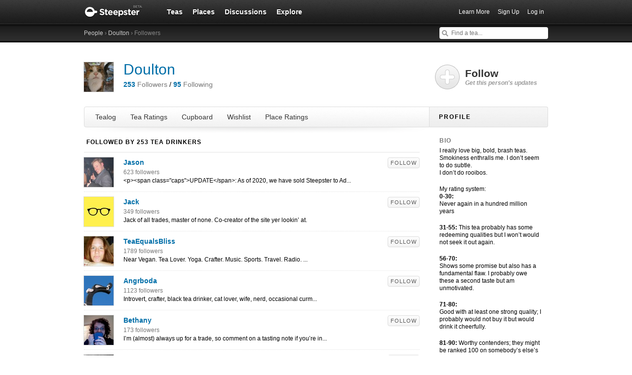

--- FILE ---
content_type: text/html; charset=utf-8
request_url: https://www.steepster.com/Doulton/followers
body_size: 11505
content:
<!DOCTYPE html>
<html xmlns:og='http://ogp.me/ns#' xmlns:fb='http://ogp.me/ns/fb#'>

<head>
  <meta charset='utf-8'>
  <meta http-equiv='content-type' content='text/html;charset=UTF-8'>
  <meta name='google-site-verification' content='GYG0o40dhox75g1PPQ9wVa6JXzCh1ikFXSJrnYQ8AdY'>
    <meta name='description' content='A list of people who follow Doulton&#39;s reviews of teas and activity on Steepster, a site for tea lovers.'>

  <meta property='og:site_name' content="Steepster" />
  <meta property='fb:app_id' content="84822538186" />
  <meta property='og:url' content="https://www.steepster.com/Doulton/followers" />
  <meta property='og:title' content="Steepster &mdash; Doulton's Followers" />

    <meta property='og:description' content="A list of people who follow Doulton&#39;s reviews of teas and activity on Steepster, a site for tea lovers." />

  <title>Steepster &mdash; Doulton's Followers</title>


  <link rel="shortcut icon" type="image/x-icon" href="//assets.steepster.com/assets/favicon-e00c8d355ba3b3a443a4cc11116ccac5.ico" />
  <meta name="csrf-param" content="authenticity_token" />
<meta name="csrf-token" content="VL3UeP3QjwU7wmLyeenFVmsOKTwLEselb1STyqdZ+Nx2LYmFU/mYz7eMgGeEAau86sX8FbYdtdAcsY091CDjLQ==" />

  <link rel="stylesheet" media="screen" href="//assets.steepster.com/assets/steepster-e3311609b8f1e60c12f085c4cd6e22c2.css" />
  <!--[if lt IE 8]><link rel="stylesheet" media="screen" href="//assets.steepster.com/assets/ie-6dc771f49c98c0c77d4dee397f949055.css" /><![endif]-->

            <script src="//www.google-analytics.com/cx/api.js?experiment=SRZgOqr2SGW75Ic3_kqctQ"></script>


  <script src="//assets.steepster.com/assets/steepster-5c50768360813b60ac4f4c2dc004bbe0.js"></script>
  <!--[if lt IE 8]><script src="//assets.steepster.com/assets/ie-bc095fff1c10f0c6345ffd69dfc9e440.js"></script><![endif]-->

  <script type='text/javascript'>
  // If we've loaded the Content Experiments script on this page, call it
  // before registering any hits.
  if (typeof cxApi !== "undefined" && cxApi !== null) {
    cxApi.chooseVariation();
  };

    
</script>

    <link rel="stylesheet" type="text/css" href="https://www.adagio.com/steepster_mobile.css">
  <!-- start Mixpanel --><script type="text/javascript">(function(e,b){if(!b.__SV){var a,f,i,g;window.mixpanel=b;a=e.createElement("script");a.type="text/javascript";a.async=!0;a.src=("https:"===e.location.protocol?"https:":"http:")+'//cdn.mxpnl.com/libs/mixpanel-2.2.min.js';f=e.getElementsByTagName("script")[0];f.parentNode.insertBefore(a,f);b._i=[];b.init=function(a,e,d){function f(b,h){var a=h.split(".");2==a.length&&(b=b[a[0]],h=a[1]);b[h]=function(){b.push([h].concat(Array.prototype.slice.call(arguments,0)))}}var c=b;"undefined"!==
  typeof d?c=b[d]=[]:d="mixpanel";c.people=c.people||[];c.toString=function(b){var a="mixpanel";"mixpanel"!==d&&(a+="."+d);b||(a+=" (stub)");return a};c.people.toString=function(){return c.toString(1)+".people (stub)"};i="disable track track_pageview track_links track_forms register register_once alias unregister identify name_tag set_config people.set people.set_once people.increment people.append people.track_charge people.clear_charges people.delete_user".split(" ");for(g=0;g<i.length;g++)f(c,i[g]);
  b._i.push([a,e,d])};b.__SV=1.2}})(document,window.mixpanel||[]);
  mixpanel.init("51d094a6647636f57adce32f0dedd679");</script><!-- end Mixpanel -->

  <script type='text/javascript'>
  var googletag = googletag || {};
  googletag.cmd = googletag.cmd || [];
  (function() {
    var gads = document.createElement('script');
    gads.async = true;
    gads.type = 'text/javascript';
    var useSSL = 'https:' == document.location.protocol;
    gads.src = (useSSL ? 'https:' : 'http:') + '//www.googletagservices.com/tag/js/gpt.js';
    var node = document.getElementsByTagName('script')[0];
    node.parentNode.insertBefore(gads, node);
  })();
</script>

<script type='text/javascript'>
  var sidebar_square;

  googletag.cmd.push(function() {
    sidebar_square = googletag.defineSlot('/21543828/sidebar_square', [220, 320], 'div-gpt-ad-1399994484403-0');
    sidebar_square.addService(googletag.pubads());

    googletag.pubads().enableSingleRequest();
    googletag.enableServices();
  });

  document.addEventListener('page:change', function(event) {
    googletag.cmd.push(function() {
      googletag.pubads().refresh();
    });
  });
</script>

<!-- Google Tag Manager -->
<script>(function(w,d,s,l,i){w[l]=w[l]||[];w[l].push({'gtm.start':
new Date().getTime(),event:'gtm.js'});var f=d.getElementsByTagName(s)[0],
j=d.createElement(s),dl=l!='dataLayer'?'&l='+l:'';j.async=true;j.src=
'https://www.googletagmanager.com/gtm.js?id='+i+dl;f.parentNode.insertBefore(j,f);
})(window,document,'script','dataLayer','GTM-K45KSRRW');</script>
<!-- End Google Tag Manager -->


  <link rel="alternate" type="application/rss+xml" title="RSS" href="/Doulton/feed.rss" />
</head>

<body id='profiles_user_relationships_followers' class=''>
            <div id='success' class='flash'></div>
          <div id='failure' class='flash'></div>
          <div id='notice' class='flash'></div>

          <script type='text/javascript'>
            Flash.transferFromCookies();
            Flash.writeDataTo('failure', $('#failure'));
            Flash.writeDataTo('success', $('#success'));
            Flash.writeDataTo('notice', $('#notice'));

            $('.flash').each(function() {
              if($.trim($(this).html()).length) {
                $(this).slideNotice(3500);
                return false;
              };
            });
          </script>


  <div id='header'>
<div class='container'>
  <div id='logo'>
    <a href='/'>Steepster</a>
  </div>

  <div id='nav'>
    <ul>
      <li class=''>
        <a href='/teas'>Teas</a>
      </li>
      <li class=''>
        <a href='/places'>Places</a>
      </li>
      <li class=''>
        <a href='/discuss'>Discussions</a>
      </li>
      <li class=''>
        <a href='/explore'>Explore</a>
      </li>
    </ul>
  </div>

  <div id='nav_user'>
    <ul>
      <li id='nav_invite'><a href='/tour'>Learn More</a></li>
      <li id='nav_signup'><a href='/signup'>Sign Up</a></li>
      <li id='nav_login'><a href='/login?return_to=https://www.steepster.com/Doulton/followers'>Log in</a></li>
    </ul>
  </div>
</div>
<div id='subnav'>
  <div class='container'>
    <div class='breadcrumbs'>
      <a href="/friends/search">People</a> &rsaquo; <a href="/Doulton">Doulton</a> &rsaquo; Followers
    </div>
  
    <form id='nav_search' action='/search'>
      <div class='live-search'>
        <input type='text' name='q' placeholder='Find a tea...' class='live-search-input' autocomplete='off' />
        <div class='live-search-results'></div>
      </div>
    </form>
  </div>
</div>
  </div>

  <!-- Hidden
<div id='intro' class='logged-out'>
  <div class='container'>
    <a href='#' class='close'>Hide</a>
    <h2>Welcome to Steepster, an online tea community.</h2>
    <p>Write a tea journal, see what others are drinking and get recommendations from people you trust. <a href='/signup' class='signup button'>Sign Up</a> or <a href='/tour'>Learn More</a></p>
  </div>
</div>
-->



  <div id='wrapper' >
    <div id='primary'>
      <div id='followers'>
<div class='profile'>
  <div class='avatar'>
    <img src='https://www.filepicker.io/api/file/dhqC8D6QThqqhzxa6gIJ/convert?fit=crop&amp;h=60&amp;w=60' />
  </div>

  <h1>
    <a href='/Doulton'>Doulton</a>

    <a href='/messages/new?send_to=3640' class='message-link hide' data-leader-id='3640' data-show-if-following>Send Message</a>
  </h1>

  <p>
    <span class='followers'>
      <a href='/Doulton/followers'><strong id='follower_count'>253</strong> <em>Followers</em></a>
    </span>
    /
    <span class='following'>
      <a href='/Doulton/following'><strong id='following_count'>95</strong> <em>Following</em></a>
    </span>
  </p>
</div>

<div id='profile_tabs'>
  <ul>
    <li class=''>
      <a href='/Doulton'>Tealog</a>
    </li>

    <li class=''>
      <a href='/Doulton/teas'>Tea Ratings</a>
    </li>

    <li class=''>
      <a href='/Doulton/cupboard'>Cupboard</a>
    </li>

    <li class=''>
      <a href='/Doulton/wishlist'>Wishlist</a>
    </li>

    <li class=''>
      <a href='/Doulton/places'>Place Ratings</a>
    </li>
  </ul>
</div>
    
  <div class='header'>
    <h3>Followed by 253 Tea Drinkers</h3>
  </div>

  <div class='users'>
<div id='user_2' class='user'>
  <div class='avatar'>
    <a href='/jason' title="View Jason's Tealog">
      <img src='https://www.filepicker.io/api/file/1d9ylo7pS6maTPsk7bBJ/convert?fit=crop&amp;h=60&amp;w=60' />
    </a>
  </div>

  <div class='details'>
    <a href='/jason'>Jason</a>
    <em data-pluralize='follower' data-pluralize-count='623'>
      623 followers
    </em>
    <p>&lt;p&gt;&lt;span class=&quot;caps&quot;&gt;UPDATE&lt;/span&gt;: As of 2020, we have sold Steepster to Ad...</p>
  </div>
  
  <div class='follow-link' data-leader-id='2'>
<div class='hide' data-show-for='2'>
  <div class='follow-yourself'>This is You :-D</div>
</div>

<div data-hide-from='2'>
  <a href='#'>
    Follow <em>Get this person's updates</em>
  </a>
</div>
  </div>
</div>
<div id='user_3' class='user'>
  <div class='avatar'>
    <a href='/jack' title="View Jack's Tealog">
      <img src='https://www.filepicker.io/api/file/GRESRfg6SZO9dUulevnC/convert?fit=crop&amp;h=60&amp;w=60' />
    </a>
  </div>

  <div class='details'>
    <a href='/jack'>Jack</a>
    <em data-pluralize='follower' data-pluralize-count='349'>
      349 followers
    </em>
    <p>Jack of all trades, master of none. Co-creator of the site yer lookin’ at.</p>
  </div>
  
  <div class='follow-link' data-leader-id='3'>
<div class='hide' data-show-for='3'>
  <div class='follow-yourself'>This is You :-D</div>
</div>

<div data-hide-from='3'>
  <a href='#'>
    Follow <em>Get this person's updates</em>
  </a>
</div>
  </div>
</div>
<div id='user_69' class='user'>
  <div class='avatar'>
    <a href='/teaequalsbliss' title="View TeaEqualsBliss's Tealog">
      <img src='https://www.filepicker.io/api/file/MD1JIjxdRMiCi1mjAyDU/convert?fit=crop&amp;h=60&amp;w=60' />
    </a>
  </div>

  <div class='details'>
    <a href='/teaequalsbliss'>TeaEqualsBliss</a>
    <em data-pluralize='follower' data-pluralize-count='1789'>
      1789 followers
    </em>
    <p>Near Vegan.  Tea Lover.  Yoga.  Crafter.  Music.  Sports.  Travel.  Radio.  
...</p>
  </div>
  
  <div class='follow-link' data-leader-id='69'>
<div class='hide' data-show-for='69'>
  <div class='follow-yourself'>This is You :-D</div>
</div>

<div data-hide-from='69'>
  <a href='#'>
    Follow <em>Get this person's updates</em>
  </a>
</div>
  </div>
</div>
<div id='user_193' class='user'>
  <div class='avatar'>
    <a href='/Angrboda' title="View Angrboda's Tealog">
      <img src='https://www.filepicker.io/api/file/tZ1nYJ8FThyBt9OkBMSr/convert?fit=crop&amp;h=60&amp;w=60' />
    </a>
  </div>

  <div class='details'>
    <a href='/Angrboda'>Angrboda</a>
    <em data-pluralize='follower' data-pluralize-count='1123'>
      1123 followers
    </em>
    <p>Introvert, crafter, black tea drinker, cat lover, wife, nerd, occasional curm...</p>
  </div>
  
  <div class='follow-link' data-leader-id='193'>
<div class='hide' data-show-for='193'>
  <div class='follow-yourself'>This is You :-D</div>
</div>

<div data-hide-from='193'>
  <a href='#'>
    Follow <em>Get this person's updates</em>
  </a>
</div>
  </div>
</div>
<div id='user_209' class='user'>
  <div class='avatar'>
    <a href='/shetheliving' title="View Bethany's Tealog">
      <img src='https://www.filepicker.io/api/file/QNqPxk73SOShDcQ2efa9/convert?fit=crop&amp;h=60&amp;w=60' />
    </a>
  </div>

  <div class='details'>
    <a href='/shetheliving'>Bethany</a>
    <em data-pluralize='follower' data-pluralize-count='173'>
      173 followers
    </em>
    <p>I’m (almost) always up for a trade, so comment on a tasting note if you’re in...</p>
  </div>
  
  <div class='follow-link' data-leader-id='209'>
<div class='hide' data-show-for='209'>
  <div class='follow-yourself'>This is You :-D</div>
</div>

<div data-hide-from='209'>
  <a href='#'>
    Follow <em>Get this person's updates</em>
  </a>
</div>
  </div>
</div>
<div id='user_253' class='user'>
  <div class='avatar'>
    <a href='/lainiep' title="View Lainie Petersen's Tealog">
      <img src='https://www.filepicker.io/api/file/nLasvU21RHiioaQZTsSe/convert?fit=crop&amp;h=60&amp;w=60' />
    </a>
  </div>

  <div class='details'>
    <a href='/lainiep'>Lainie Petersen</a>
    <em data-pluralize='follower' data-pluralize-count='243'>
      243 followers
    </em>
    <p>Tea drinker, blogger, bi-vocational clergy, reader and walker. Madly, passion...</p>
  </div>
  
  <div class='follow-link' data-leader-id='253'>
<div class='hide' data-show-for='253'>
  <div class='follow-yourself'>This is You :-D</div>
</div>

<div data-hide-from='253'>
  <a href='#'>
    Follow <em>Get this person's updates</em>
  </a>
</div>
  </div>
</div>
<div id='user_270' class='user'>
  <div class='avatar'>
    <a href='/luthien' title="View Luthien's Tealog">
      <img src='https://www.filepicker.io/api/file/McO63wx0SQB7u1NbZsRg/convert?fit=crop&amp;h=60&amp;w=60' />
    </a>
  </div>

  <div class='details'>
    <a href='/luthien'>Luthien</a>
    <em data-pluralize='follower' data-pluralize-count='124'>
      124 followers
    </em>
    <p>Australian, tea, female, tea, reading, tea, writing, tea, cats, tea, antique ...</p>
  </div>
  
  <div class='follow-link' data-leader-id='270'>
<div class='hide' data-show-for='270'>
  <div class='follow-yourself'>This is You :-D</div>
</div>

<div data-hide-from='270'>
  <a href='#'>
    Follow <em>Get this person's updates</em>
  </a>
</div>
  </div>
</div>
<div id='user_302' class='user'>
  <div class='avatar'>
    <a href='/aeondax' title="View Pamela Dean's Tealog">
      <img src='https://www.filepicker.io/api/file/jorzhBoYS76q27lqZIw1/convert?fit=crop&amp;h=60&amp;w=60' />
    </a>
  </div>

  <div class='details'>
    <a href='/aeondax'>Pamela Dean</a>
    <em data-pluralize='follower' data-pluralize-count='226'>
      226 followers
    </em>
    <p>Note: I’m open to offers to swap tea samples. If you can’t message me, just c...</p>
  </div>
  
  <div class='follow-link' data-leader-id='302'>
<div class='hide' data-show-for='302'>
  <div class='follow-yourself'>This is You :-D</div>
</div>

<div data-hide-from='302'>
  <a href='#'>
    Follow <em>Get this person's updates</em>
  </a>
</div>
  </div>
</div>
<div id='user_332' class='user'>
  <div class='avatar'>
    <a href='/SouthernBoyTeas' title="View Southern Boy Teas's Tealog">
      <img src='https://www.filepicker.io/api/file/L7J4ApKSkW8378EioXSN/convert?fit=crop&amp;h=60&amp;w=60' />
    </a>
  </div>

  <div class='details'>
    <a href='/SouthernBoyTeas'>Southern Boy Teas</a>
    <em data-pluralize='follower' data-pluralize-count='756'>
      756 followers
    </em>
    <p>FUN organic flavored iced teas for folks who love iced tea!</p>
  </div>
  
  <div class='follow-link' data-leader-id='332'>
<div class='hide' data-show-for='332'>
  <div class='follow-yourself'>This is You :-D</div>
</div>

<div data-hide-from='332'>
  <a href='#'>
    Follow <em>Get this person's updates</em>
  </a>
</div>
  </div>
</div>
<div id='user_422' class='user'>
  <div class='avatar'>
    <a href='/aug3zimm' title="View Auggy's Tealog">
      <img src='https://www.filepicker.io/api/file/ZmZVUYdRAOLiOovvPX7E/convert?fit=crop&amp;h=60&amp;w=60' />
    </a>
  </div>

  <div class='details'>
    <a href='/aug3zimm'>Auggy</a>
    <em data-pluralize='follower' data-pluralize-count='531'>
      531 followers
    </em>
    <p>I’m trying to be a better tea logger and actually post semi-regularly again! ...</p>
  </div>
  
  <div class='follow-link' data-leader-id='422'>
<div class='hide' data-show-for='422'>
  <div class='follow-yourself'>This is You :-D</div>
</div>

<div data-hide-from='422'>
  <a href='#'>
    Follow <em>Get this person's updates</em>
  </a>
</div>
  </div>
</div>
  
  <nav class='pagination'>
    <ul>
      <li class='disabled'>
        <a href='#'>Previous</a>
      </li>



      <li class='active'>
        <a href='?page=1'>1</a>
      </li>

        <li><a href='?page=2'>2</a></li>
        <li><a href='?page=3'>3</a></li>

          <li class='disabled'><a href='#'>...</a></li>

          <li><a href='?page=25'>25</a></li>

        <li><a href='?page=26'>26</a></li>

      <li class=''>
        <a href='?page=2'>Next</a>
      </li>
    </ul>
  </nav>
  </div>
</div>

    </div>

    <div id='secondary'>
      <div class='follow-link' data-leader-id='3640'>
<div class='hide' data-show-for='3640'>
  <div class='follow-yourself'>This is You :-D</div>
</div>

<div data-hide-from='3640'>
  <a href='#'>
    Follow <em>Get this person's updates</em>
  </a>
</div>
</div>


<h2>Profile</h2>

<div class='inner'>
  <div class='bio'>
      <h3>Bio</h3>
      <p>I really love big, bold, brash teas.  Smokiness enthralls me.  I don’t seem to do subtle.<br>
I don’t do rooibos.</p>
<p>My rating system:<br>
<b>0-30:</b><br>
  Never again in a hundred million years</p>
<p><b>31-55:</b> This tea probably has some redeeming qualities but I won’t would not seek it out again.</p>
<p><b>56-70:</b><br>
  Shows some promise but also has a fundamental flaw.  I probably owe these a second taste but am unmotivated.</p>
<p><b>71-80:</b><br>
 Good with at least one strong quality; I probably would not buy it but would drink it cheerfully.</p>
<p><b>81-90:</b> Worthy contenders; they might be ranked 100 on somebody’s else’s scale.  I like them a lot but have not fallen in love.  Will probably buy and use.</p>
<p><b>91-95:</b>  These are the true loves, the chosen ones, the ones I dream about and crave.  Unless they are in a limited edition—la!  how you tease me!—I will always keep in my cupboard.</p>
<p><b> 96-100:  I cannot be separated from these teas and would develop a panic attack if I were to run out.  <br>
-</b></p>
<p>“She is too fond of books and it has turned her brain.”</p>
<p>Elderly dowager.  Quintessential cat lady.</p>
<p>Tea which must be in stock always:</p>
<p>Black Dragon LS by Upton Teas:  My choice every morning.</p>
<p>Florence &amp; Lapsang Souchong  by Harney &amp; Sons</p>
<p>a good Gen Maicha</p>
<p>Samovar:  Russian Blend, Maiden’s Ecstasy, Ryokucha</p>
<p>Mariage Frères:  Confucious, Vivaldi, Eros, Aida, Marco Polo</p>
<p>American Tea Room:  Brioche</p>
<p>Leland Teas:  Bogart</p>
<p>Life in Teacup:<br>
An Xi Tie Guan Yin Grade II modern green style &amp; also Charcoal Style</p>

      <h3>Location</h3>
      <p>In the midst of the middle of the heart of nowhere in particular.</p>

  </div>

    <h3>Following These People</h3>

    <div class='avatar-grid'>
        <div id='user_2130' class='user'>
          <div class='avatar'>
            <a href='/teaman' title="View Teaman's Tealog">
              <img src='https://www.filepicker.io/api/file/9RVv4Zg4QRaUhn44FuLt/convert?fit=crop&amp;h=30&amp;w=30' />
            </a>
          </div>
        </div>
        <div id='user_422' class='user'>
          <div class='avatar'>
            <a href='/aug3zimm' title="View Auggy's Tealog">
              <img src='https://www.filepicker.io/api/file/ZmZVUYdRAOLiOovvPX7E/convert?fit=crop&amp;h=30&amp;w=30' />
            </a>
          </div>
        </div>
        <div id='user_126' class='user'>
          <div class='avatar'>
            <a href='/teatimetuesday' title="View teatimetuesday's Tealog">
              <img src='https://www.filepicker.io/api/file/2zzCwH0TUmXmIoTTMedt/convert?fit=crop&amp;h=30&amp;w=30' />
            </a>
          </div>
        </div>
        <div id='user_270' class='user'>
          <div class='avatar'>
            <a href='/luthien' title="View Luthien's Tealog">
              <img src='https://www.filepicker.io/api/file/McO63wx0SQB7u1NbZsRg/convert?fit=crop&amp;h=30&amp;w=30' />
            </a>
          </div>
        </div>
        <div id='user_3150' class='user'>
          <div class='avatar'>
            <a href='/Hyrulehippie' title="View Hyrulehippie's Tealog">
              <img src='https://www.filepicker.io/api/file/1KE2gknQHqwGtBLf2IIQ/convert?fit=crop&amp;h=30&amp;w=30' />
            </a>
          </div>
        </div>
        <div id='user_193' class='user'>
          <div class='avatar'>
            <a href='/Angrboda' title="View Angrboda's Tealog">
              <img src='https://www.filepicker.io/api/file/tZ1nYJ8FThyBt9OkBMSr/convert?fit=crop&amp;h=30&amp;w=30' />
            </a>
          </div>
        </div>
        <div id='user_332' class='user'>
          <div class='avatar'>
            <a href='/SouthernBoyTeas' title="View Southern Boy Teas's Tealog">
              <img src='https://www.filepicker.io/api/file/L7J4ApKSkW8378EioXSN/convert?fit=crop&amp;h=30&amp;w=30' />
            </a>
          </div>
        </div>
        <div id='user_3751' class='user'>
          <div class='avatar'>
            <a href='/cinoi1551' title="View Cinoi's Tealog">
              <img src='https://www.filepicker.io/api/file/S7mxQcszQKqiR3P3877k/convert?fit=crop&amp;h=30&amp;w=30' />
            </a>
          </div>
        </div>
        <div id='user_3984' class='user'>
          <div class='avatar'>
            <a href='/JacquelineM' title="View JacquelineM's Tealog">
              <img src='https://www.filepicker.io/api/file/lhdsczUPS5OjP9D7NJX2/convert?fit=crop&amp;h=30&amp;w=30' />
            </a>
          </div>
        </div>
        <div id='user_3772' class='user'>
          <div class='avatar'>
            <a href='/abmedium' title="View Marie's Tealog">
              <img src='https://www.filepicker.io/api/file/cUwClDaQVGqdOZxJAjsU/convert?fit=crop&amp;h=30&amp;w=30' />
            </a>
          </div>
        </div>
        <div id='user_4507' class='user'>
          <div class='avatar'>
            <a href='/LittleYelloTPot' title="View Little Yellow Teapot's Tealog">
              <img src='https://www.filepicker.io/api/file/q0P0tPvbR5eOHKrB1VfQ/convert?fit=crop&amp;h=30&amp;w=30' />
            </a>
          </div>
        </div>
        <div id='user_3642' class='user'>
          <div class='avatar'>
            <a href='/teaplz' title="View teaplz's Tealog">
              <img src='https://www.filepicker.io/api/file/kULasls7Q4qbiARduSjM/convert?fit=crop&amp;h=30&amp;w=30' />
            </a>
          </div>
        </div>
        <div id='user_2746' class='user'>
          <div class='avatar'>
            <a href='/Carolyn' title="View Carolyn's Tealog">
              <img src='https://www.filepicker.io/api/file/xjlhrIUpRCMjmA7yJT6Y/convert?fit=crop&amp;h=30&amp;w=30' />
            </a>
          </div>
        </div>
        <div id='user_4392' class='user'>
          <div class='avatar'>
            <a href='/Seattlemeg' title="View Meg's Tealog">
              <img src='https://www.filepicker.io/api/file/76emiMvhSQqLTMoFFbh0/convert?fit=crop&amp;h=30&amp;w=30' />
            </a>
          </div>
        </div>
        <div id='user_1506' class='user'>
          <div class='avatar'>
            <a href='/amber' title="View Miss Sweet's Tealog">
              <img src='https://www.filepicker.io/api/file/B5W0RpneQcGYVA0Vg2Fw/convert?fit=crop&amp;h=30&amp;w=30' />
            </a>
          </div>
        </div>
        <div id='user_3893' class='user'>
          <div class='avatar'>
            <a href='/rickyc' title="View Ricky's Tealog">
              <img src='https://www.filepicker.io/api/file/OLoeO99LStm4lSKK4Xu1/convert?fit=crop&amp;h=30&amp;w=30' />
            </a>
          </div>
        </div>
        <div id='user_3005' class='user'>
          <div class='avatar'>
            <a href='/sophistre' title="View sophistre's Tealog">
              <img src='https://www.filepicker.io/api/file/riDPWWsR2mKZ46sLLXYA/convert?fit=crop&amp;h=30&amp;w=30' />
            </a>
          </div>
        </div>
        <div id='user_5451' class='user'>
          <div class='avatar'>
            <a href='/hildebrant' title="View Kyle Hildebrant's Tealog">
              <img src='https://www.filepicker.io/api/file/o0Dx804T2l0YaXEDbMhg/convert?fit=crop&amp;h=30&amp;w=30' />
            </a>
          </div>
        </div>

      <a href='/Doulton/following' class='more-link'>See More</a>
    </div>

  <div class='logged-in permission-moderator'>
    <h3>Moderator Tools</h3>
    <a href='/Doulton/spam' data-method='put' data-confirm='This will permanently remove this user and all of their data from Steepster. Are you sure?'>Mark as Spammer</a>
  </div>
</div>

    </div>
  </div>

  <div id='footer'>
  <div class='container'>
    <div id='copyright'>
      <a href='/'>Steepster</a> &copy; 2021
    </div>

    <div id='footer_nav'>
      <ul>
        <li><a href='/tour' title='Take a Tour of Steepster'>Learn More</a></li>
        <li><a href='/press' title='Behind the scenes info on Steepster'>Press</a></li>
        <li><a href='http://steepster.freshdesk.com/support/home' target='_blank'>FAQ</a></li>
        <li><a href='http://blog.steepster.com' title='Link to the Official Steepster Blog' target='_blank'>Blog</a></li>
        <li><a href="https://facebook.com/steepster" title='Steepster on Facebook' target='_blank'>Facebook</a></li>
        <li><a href="https://twitter.com/steepster" title='Steepster on Twitter' target='_blank'>Twitter</a></li>
        <li><a href='/terms' title='Link to Terms of Use'>Terms</a></li>
        <li><a href='/privacy' title='Link to Privacy Policy'>Privacy</a></li>
        <li><a href='http://steepster.freshdesk.com/support/tickets/new' target='_blank'>Contact Us</a></li>
      </ul>

      <a href="https://mixpanel.com/f/partner" class="mixpanel-promo"><img src="//cdn.mxpnl.com/site_media/images/partner/badge_light.png" alt="Mobile Analytics" /></a>
    </div>
  </div>
</div>


            <script type='text/javascript' data-cfasync='false'>
            if (!!getCookie('logged_in')) {
              var current_user = new App.Models.CurrentUser();
              var current_user_view = new App.Views.CurrentUser({el: $('body'), model: current_user});
            } else {
              var elems = document.getElementsByTagName('*');
              for (var i = 0; i < elems.length; i++) {
                if((' ' + elems[i].className + ' ').indexOf(' logged-in ') > -1) {
                  elems[i].parentNode.removeChild(elems[i]);
                }
              }
            }
          </script>

              <script type='text/javascript'>
              var users = new App.Collections.Users;
              var users_view = new App.Views.Users({el: $('.users'), collection: users});
              users.reset([{"id":2,"username":"jason","display_name":"Jason","avatar_url_tiny":"https:\/\/www.filepicker.io\/api\/file\/1d9ylo7pS6maTPsk7bBJ\/convert?fit=crop\u0026h=30\u0026w=30","avatar_url_medium":"https:\/\/www.filepicker.io\/api\/file\/1d9ylo7pS6maTPsk7bBJ\/convert?fit=crop\u0026h=140\u0026w=140","avatar_url_small":"https:\/\/www.filepicker.io\/api\/file\/1d9ylo7pS6maTPsk7bBJ\/convert?fit=crop\u0026h=60\u0026w=60","location":"\u003cp\u003eBrooklyn, NY\u003c\/p\u003e","followers_count":623,"leaders_count":130,"description":"\u003cp\u003e\u003cspan class=\"caps\"\u003eUPDATE\u003c\/span\u003e: As of 2020, we have sold Steepster to Adagio Teas. Going forward, we will not have any involvement in the operation or development of Steepster but believe it to be in good hands. If you have any questions or urgent issues, please contact michael@adagio.com.\u003c\/p\u003e\n\u003cp\u003eI\u0026#8217;m one of the original creators of Steepster!\u003c\/p\u003e\n\u003cp\u003eMy favorites are greens and oolongs but I\u0026#8217;m open to pretty much anything (although I\u0026#8217;m still working my way through pu-erh). Either way, any tea that expands my tastes, teaches me something, or promotes a love of tea is a winner in my book.\u003c\/p\u003e","description_excerpt":"\u0026lt;p\u0026gt;\u0026lt;span class=\u0026quot;caps\u0026quot;\u0026gt;UPDATE\u0026lt;\/span\u0026gt;: As of 2020, we have sold Steepster to Ad...","url_html":"\u003ca title=\"Jason\u0026#39;s Website\" rel=\"nofollow\" target=\"_blank\" href=\"http:\/\/steepster.com\/\"\u003ehttp:\/\/steepster.com\/\u003c\/a\u003e","avatar_url_large":"https:\/\/www.filepicker.io\/api\/file\/1d9ylo7pS6maTPsk7bBJ\/convert?fit=crop\u0026h=300\u0026w=300","join_date":"Mar 01, 2009","notes_count":115,"haves_count":33,"wants_count":14,"visits_count":1,"is_select_member":true,"select_referral_code":"NzyoBOug","is_admin":false,"avatar_url_tiny_small":"https:\/\/www.filepicker.io\/api\/file\/1d9ylo7pS6maTPsk7bBJ\/convert?fit=crop\u0026h=50\u0026w=50"},{"id":3,"username":"jack","display_name":"Jack","avatar_url_tiny":"https:\/\/www.filepicker.io\/api\/file\/GRESRfg6SZO9dUulevnC\/convert?fit=crop\u0026h=30\u0026w=30","avatar_url_medium":"https:\/\/www.filepicker.io\/api\/file\/GRESRfg6SZO9dUulevnC\/convert?fit=crop\u0026h=140\u0026w=140","avatar_url_small":"https:\/\/www.filepicker.io\/api\/file\/GRESRfg6SZO9dUulevnC\/convert?fit=crop\u0026h=60\u0026w=60","location":"\u003cp\u003eNew York, NY\u003c\/p\u003e","followers_count":349,"leaders_count":117,"description":"\u003cp\u003eJack of all trades, master of none. Co-creator of the site yer lookin’ at.\u003c\/p\u003e","description_excerpt":"Jack of all trades, master of none. Co-creator of the site yer lookin’ at.","url_html":"\u003ca title=\"Jack\u0026#39;s Website\" rel=\"nofollow\" target=\"_blank\" href=\"http:\/\/www.jackcheng.com\"\u003ehttp:\/\/www.jackcheng.com\u003c\/a\u003e","avatar_url_large":"https:\/\/www.filepicker.io\/api\/file\/GRESRfg6SZO9dUulevnC\/convert?fit=crop\u0026h=300\u0026w=300","join_date":"Mar 01, 2009","notes_count":181,"haves_count":28,"wants_count":38,"visits_count":4,"is_select_member":false,"select_referral_code":null,"is_admin":false,"avatar_url_tiny_small":"https:\/\/www.filepicker.io\/api\/file\/GRESRfg6SZO9dUulevnC\/convert?fit=crop\u0026h=50\u0026w=50"},{"id":69,"username":"teaequalsbliss","display_name":"TeaEqualsBliss","avatar_url_tiny":"https:\/\/www.filepicker.io\/api\/file\/MD1JIjxdRMiCi1mjAyDU\/convert?fit=crop\u0026h=30\u0026w=30","avatar_url_medium":"https:\/\/www.filepicker.io\/api\/file\/MD1JIjxdRMiCi1mjAyDU\/convert?fit=crop\u0026h=140\u0026w=140","avatar_url_small":"https:\/\/www.filepicker.io\/api\/file\/MD1JIjxdRMiCi1mjAyDU\/convert?fit=crop\u0026h=60\u0026w=60","location":"\u003cp\u003e\u003cspan class=\"caps\"\u003eUSA\u003c\/span\u003e\u003c\/p\u003e","followers_count":1789,"leaders_count":4510,"description":"\u003cp\u003eNear Vegan.  Tea Lover.  Yoga.  Crafter.  Music.  Sports.  Travel.  Radio.  \u003cbr\u003e\n*************************\u003cbr\u003e\nVisit the SororiTEA Sisters!  \u003cbr\u003e\nThe Sororitea Sisters Are:\u003cbr\u003e\nLiberTEAs\u003cbr\u003e\nAzzrian\u003cbr\u003e\nTeaEqualsBliss\u003cbr\u003e\n\u003ca target=\"_blank\" rel=\"nofollow\" href=\"http:\/\/sororiteasisters.com\/\"\u003ehttp:\/\/sororiteasisters.com\/\u003c\/a\u003e\u003c\/p\u003e\n\u003cp\u003eVisit us on Twitter: \u003ca target=\"_blank\" rel=\"nofollow\" href=\"http:\/\/twitter.com\/#!\/SororiTEASister\"\u003ehttp:\/\/twitter.com\/#!\/SororiTEASister\u003c\/a\u003e\u003c\/p\u003e\n\u003cp\u003eFacebook: \u003ca target=\"_blank\" rel=\"nofollow\" href=\"http:\/\/www.facebook.com\/home.php?#!\/pages\/SororiTEA-Sisters\/126115947420084\"\u003ehttp:\/\/www.facebook.com\/home.php?#!\/pages\/SororiTEA-Sisters\/126115947420084\u003c\/a\u003e\u003cbr\u003e\n**************************\u003cbr\u003e\nPlease visit and follow my Blissful Journey Blog!  I will be doing monthly giveaways to at least 1 of my followers!\u003cbr\u003e\n\u003ca target=\"_blank\" rel=\"nofollow\" href=\"http:\/\/myblissfuljourney.com\"\u003ehttp:\/\/myblissfuljourney.com\u003c\/a\u003e\u003c\/p\u003e","description_excerpt":"Near Vegan.  Tea Lover.  Yoga.  Crafter.  Music.  Sports.  Travel.  Radio.  \n...","url_html":"\u003ca title=\"TeaEqualsBliss\u0026#39;s Website\" rel=\"nofollow\" target=\"_blank\" href=\"http:\/\/sororiteasisters.com\"\u003ehttp:\/\/sororiteasisters.com\u003c\/a\u003e","avatar_url_large":"https:\/\/www.filepicker.io\/api\/file\/MD1JIjxdRMiCi1mjAyDU\/convert?fit=crop\u0026h=300\u0026w=300","join_date":"Mar 20, 2009","notes_count":6768,"haves_count":267,"wants_count":19,"visits_count":1,"is_select_member":false,"select_referral_code":null,"is_admin":false,"avatar_url_tiny_small":"https:\/\/www.filepicker.io\/api\/file\/MD1JIjxdRMiCi1mjAyDU\/convert?fit=crop\u0026h=50\u0026w=50"},{"id":193,"username":"Angrboda","display_name":"Angrboda","avatar_url_tiny":"https:\/\/www.filepicker.io\/api\/file\/tZ1nYJ8FThyBt9OkBMSr\/convert?fit=crop\u0026h=30\u0026w=30","avatar_url_medium":"https:\/\/www.filepicker.io\/api\/file\/tZ1nYJ8FThyBt9OkBMSr\/convert?fit=crop\u0026h=140\u0026w=140","avatar_url_small":"https:\/\/www.filepicker.io\/api\/file\/tZ1nYJ8FThyBt9OkBMSr\/convert?fit=crop\u0026h=60\u0026w=60","location":"\u003cp\u003eDenmark\u003c\/p\u003e","followers_count":1123,"leaders_count":340,"description":"\u003cp\u003eIntrovert, crafter, black tea drinker, cat lover, wife, nerd, occasional curmudgeon.\u003c\/p\u003e\n\u003cp\u003eContact Angrboda by email: \u003ca target=\"_blank\" rel=\"nofollow\" href=\"mailto:iarnvidia@gmail.com\"\u003eiarnvidia@gmail.com\u003c\/a\u003e\u003c\/p\u003e\n\u003cp\u003eFind Ang on…\u003cbr\u003e\nSteam: Angrboda. \u003cbr\u003e\nGoodreads: Angrboda\u003cbr\u003e\nDreamwidth: Angrboda\u003cbr\u003e\nPillowfort: Iarnvidia\u003cbr\u003e\nThis icon is always me.\u003c\/p\u003e\n\u003cp\u003eBio last updated February 2020\u003c\/p\u003e","description_excerpt":"Introvert, crafter, black tea drinker, cat lover, wife, nerd, occasional curm...","url_html":null,"avatar_url_large":"https:\/\/www.filepicker.io\/api\/file\/tZ1nYJ8FThyBt9OkBMSr\/convert?fit=crop\u0026h=300\u0026w=300","join_date":"Apr 05, 2009","notes_count":1353,"haves_count":0,"wants_count":0,"visits_count":0,"is_select_member":false,"select_referral_code":null,"is_admin":false,"avatar_url_tiny_small":"https:\/\/www.filepicker.io\/api\/file\/tZ1nYJ8FThyBt9OkBMSr\/convert?fit=crop\u0026h=50\u0026w=50"},{"id":209,"username":"shetheliving","display_name":"Bethany","avatar_url_tiny":"https:\/\/www.filepicker.io\/api\/file\/QNqPxk73SOShDcQ2efa9\/convert?fit=crop\u0026h=30\u0026w=30","avatar_url_medium":"https:\/\/www.filepicker.io\/api\/file\/QNqPxk73SOShDcQ2efa9\/convert?fit=crop\u0026h=140\u0026w=140","avatar_url_small":"https:\/\/www.filepicker.io\/api\/file\/QNqPxk73SOShDcQ2efa9\/convert?fit=crop\u0026h=60\u0026w=60","location":"\u003cp\u003eChicago\u003c\/p\u003e","followers_count":173,"leaders_count":78,"description":"\u003cp\u003eI’m (almost) always up for a trade, so comment on a tasting note if you’re interested. I try to keep my cupboard up to date.\u003c\/p\u003e\n\u003cp\u003eI’m a 23 year-old grant writer who loves having a good strong tea by my side as I write. I love The Mountain Goats, cooking, the Steelers, writing, beer, and singing in my office band.\u003c\/p\u003e","description_excerpt":"I’m (almost) always up for a trade, so comment on a tasting note if you’re in...","url_html":null,"avatar_url_large":"https:\/\/www.filepicker.io\/api\/file\/QNqPxk73SOShDcQ2efa9\/convert?fit=crop\u0026h=300\u0026w=300","join_date":"Apr 06, 2009","notes_count":355,"haves_count":70,"wants_count":41,"visits_count":0,"is_select_member":false,"select_referral_code":null,"is_admin":false,"avatar_url_tiny_small":"https:\/\/www.filepicker.io\/api\/file\/QNqPxk73SOShDcQ2efa9\/convert?fit=crop\u0026h=50\u0026w=50"},{"id":253,"username":"lainiep","display_name":"Lainie Petersen","avatar_url_tiny":"https:\/\/www.filepicker.io\/api\/file\/nLasvU21RHiioaQZTsSe\/convert?fit=crop\u0026h=30\u0026w=30","avatar_url_medium":"https:\/\/www.filepicker.io\/api\/file\/nLasvU21RHiioaQZTsSe\/convert?fit=crop\u0026h=140\u0026w=140","avatar_url_small":"https:\/\/www.filepicker.io\/api\/file\/nLasvU21RHiioaQZTsSe\/convert?fit=crop\u0026h=60\u0026w=60","location":"\u003cp\u003eChicago, IL\u003c\/p\u003e","followers_count":243,"leaders_count":154,"description":"\u003cp\u003eTea drinker, blogger, bi-vocational clergy, reader and walker. Madly, passionately, in love with the leaf.\u003c\/p\u003e","description_excerpt":"Tea drinker, blogger, bi-vocational clergy, reader and walker. Madly, passion...","url_html":"\u003ca title=\"Lainie Petersen\u0026#39;s Website\" rel=\"nofollow\" target=\"_blank\" href=\"http:\/\/www.lainiesips.com\"\u003ehttp:\/\/www.lainiesips.com\u003c\/a\u003e","avatar_url_large":"https:\/\/www.filepicker.io\/api\/file\/nLasvU21RHiioaQZTsSe\/convert?fit=crop\u0026h=300\u0026w=300","join_date":"Apr 08, 2009","notes_count":596,"haves_count":218,"wants_count":0,"visits_count":0,"is_select_member":false,"select_referral_code":null,"is_admin":false,"avatar_url_tiny_small":"https:\/\/www.filepicker.io\/api\/file\/nLasvU21RHiioaQZTsSe\/convert?fit=crop\u0026h=50\u0026w=50"},{"id":270,"username":"luthien","display_name":"Luthien","avatar_url_tiny":"https:\/\/www.filepicker.io\/api\/file\/McO63wx0SQB7u1NbZsRg\/convert?fit=crop\u0026h=30\u0026w=30","avatar_url_medium":"https:\/\/www.filepicker.io\/api\/file\/McO63wx0SQB7u1NbZsRg\/convert?fit=crop\u0026h=140\u0026w=140","avatar_url_small":"https:\/\/www.filepicker.io\/api\/file\/McO63wx0SQB7u1NbZsRg\/convert?fit=crop\u0026h=60\u0026w=60","location":"\u003cp\u003eBlue Mountains, Australia\u003c\/p\u003e","followers_count":124,"leaders_count":39,"description":"\u003cp\u003eAustralian, tea, female, tea, reading, tea, writing, tea, cats, tea, antique porcelain, tea. Oh, and tea.\u003c\/p\u003e","description_excerpt":"Australian, tea, female, tea, reading, tea, writing, tea, cats, tea, antique ...","url_html":null,"avatar_url_large":"https:\/\/www.filepicker.io\/api\/file\/McO63wx0SQB7u1NbZsRg\/convert?fit=crop\u0026h=300\u0026w=300","join_date":"Apr 10, 2009","notes_count":265,"haves_count":64,"wants_count":0,"visits_count":0,"is_select_member":false,"select_referral_code":null,"is_admin":false,"avatar_url_tiny_small":"https:\/\/www.filepicker.io\/api\/file\/McO63wx0SQB7u1NbZsRg\/convert?fit=crop\u0026h=50\u0026w=50"},{"id":302,"username":"aeondax","display_name":"Pamela Dean","avatar_url_tiny":"https:\/\/www.filepicker.io\/api\/file\/jorzhBoYS76q27lqZIw1\/convert?fit=crop\u0026h=30\u0026w=30","avatar_url_medium":"https:\/\/www.filepicker.io\/api\/file\/jorzhBoYS76q27lqZIw1\/convert?fit=crop\u0026h=140\u0026w=140","avatar_url_small":"https:\/\/www.filepicker.io\/api\/file\/jorzhBoYS76q27lqZIw1\/convert?fit=crop\u0026h=60\u0026w=60","location":"\u003cp\u003eSouthern California, \u003cspan class=\"caps\"\u003eUSA\u003c\/span\u003e\u003c\/p\u003e","followers_count":226,"leaders_count":156,"description":"\u003cp\u003eNote: I’m open to offers to swap tea samples. If you can’t message me, just comment on one of my tea notes, and I’ll respond.\u003c\/p\u003e\n\u003cp\u003eI am fascinated and deeply impressed by the artistry and skill which coaxes such an array of qualities from one species of leaf. In 2009, I founded San Antonio Tea \u0026amp; Herb Enthusiasts. In 2014, a move to Southern California creates both upheaval and new horizons. The best part is that now I live quite close to my son and his family.\u003c\/p\u003e\n\u003cp\u003eFor intimate tastings with a small gathering, I’m practicing Asian-style tea service along the lines of Chinese gongfu cha. It is a joy to share good tea!\u003c\/p\u003e\n\u003cp\u003eThe most recent sign of my conversion to the deeply-steeped side: I’ve turned three large file boxes into “tea humidors” for aging pu-erh cakes and bricks at 65% humidity. Remote sensors within the “pumidors” relay the temperature and humidity readings to a base station on my desk. It satisfies my scientist aspect and keeps tea pretty well, too.\u003c\/p\u003e","description_excerpt":"Note: I’m open to offers to swap tea samples. If you can’t message me, just c...","url_html":"\u003ca title=\"Pamela Dean\u0026#39;s Website\" rel=\"nofollow\" target=\"_blank\" href=\"http:\/\/www.google.com\/profiles\/aeondax\"\u003ehttp:\/\/www.google.com\/profile...\u003c\/a\u003e","avatar_url_large":"https:\/\/www.filepicker.io\/api\/file\/jorzhBoYS76q27lqZIw1\/convert?fit=crop\u0026h=300\u0026w=300","join_date":"Apr 14, 2009","notes_count":215,"haves_count":142,"wants_count":24,"visits_count":4,"is_select_member":false,"select_referral_code":null,"is_admin":false,"avatar_url_tiny_small":"https:\/\/www.filepicker.io\/api\/file\/jorzhBoYS76q27lqZIw1\/convert?fit=crop\u0026h=50\u0026w=50"},{"id":332,"username":"SouthernBoyTeas","display_name":"Southern Boy Teas","avatar_url_tiny":"https:\/\/www.filepicker.io\/api\/file\/L7J4ApKSkW8378EioXSN\/convert?fit=crop\u0026h=30\u0026w=30","avatar_url_medium":"https:\/\/www.filepicker.io\/api\/file\/L7J4ApKSkW8378EioXSN\/convert?fit=crop\u0026h=140\u0026w=140","avatar_url_small":"https:\/\/www.filepicker.io\/api\/file\/L7J4ApKSkW8378EioXSN\/convert?fit=crop\u0026h=60\u0026w=60","location":"\u003cp\u003eWichita, KS\u003c\/p\u003e","followers_count":756,"leaders_count":1450,"description":"\u003cp\u003e\u003cspan class=\"caps\"\u003eFUN\u003c\/span\u003e organic flavored iced teas for folks who love iced tea!\u003c\/p\u003e","description_excerpt":"FUN organic flavored iced teas for folks who love iced tea!","url_html":"\u003ca title=\"Southern Boy Teas\u0026#39;s Website\" rel=\"nofollow\" target=\"_blank\" href=\"http:\/\/www.southernboyteas.com\"\u003ehttp:\/\/www.southernboyteas.com\u003c\/a\u003e","avatar_url_large":"https:\/\/www.filepicker.io\/api\/file\/L7J4ApKSkW8378EioXSN\/convert?fit=crop\u0026h=300\u0026w=300","join_date":"Apr 19, 2009","notes_count":46,"haves_count":0,"wants_count":0,"visits_count":0,"is_select_member":false,"select_referral_code":null,"is_admin":false,"avatar_url_tiny_small":"https:\/\/www.filepicker.io\/api\/file\/L7J4ApKSkW8378EioXSN\/convert?fit=crop\u0026h=50\u0026w=50"},{"id":422,"username":"aug3zimm","display_name":"Auggy","avatar_url_tiny":"https:\/\/www.filepicker.io\/api\/file\/ZmZVUYdRAOLiOovvPX7E\/convert?fit=crop\u0026h=30\u0026w=30","avatar_url_medium":"https:\/\/www.filepicker.io\/api\/file\/ZmZVUYdRAOLiOovvPX7E\/convert?fit=crop\u0026h=140\u0026w=140","avatar_url_small":"https:\/\/www.filepicker.io\/api\/file\/ZmZVUYdRAOLiOovvPX7E\/convert?fit=crop\u0026h=60\u0026w=60","location":"\u003cp\u003eTexas\u003c\/p\u003e","followers_count":531,"leaders_count":209,"description":"\u003cp\u003eI’m trying to be a better tea logger and actually post semi-regularly again! I’ve let my tea tasting senses become too complacent – it’s time for some focused and attentive tea drinking!\u003c\/p\u003e\n\u003cp\u003eSometimes my notices for PMs and such have been questionable.  Email me at your own risk at aug3zimm at gmail dot com.\u003c\/p\u003e\n\n\u003cp\u003e\u003cstrong\u003e1 – 10 – Bleck.\u003c\/strong\u003e  Didn’t finish the cup.  \u003cbr\u003e\n\u003cstrong\u003e11 – 25 – Drinkable.\u003c\/strong\u003e But don’t punish me by making me have it again.\u003cbr\u003e\n\u003cstrong\u003e26 – 40 – Meh.\u003c\/strong\u003e  Most likely will see if the husband likes it iced.\u003cbr\u003e\n\u003cstrong\u003e41 – 60 – Okayish.\u003c\/strong\u003e  Maybe one day I’ll kill off what I have in my pantry.\u003cbr\u003e\n\u003cstrong\u003e61 – 75 – Decent.\u003c\/strong\u003e  I might pick some up if I needed tea.\u003cbr\u003e\n\u003cstrong\u003e76 – 85 – Nice.\u003c\/strong\u003e  I’d probably buy but wouldn’t hunt it down.  \u003cbr\u003e\n\u003cstrong\u003e86 – 100 – Yum!\u003c\/strong\u003e  I will hunt down the vendor to get this tea!\u003c\/p\u003e\n\u003cp\u003eNot that anyone but me particularly cares, but there it is.\u003c\/p\u003e","description_excerpt":"I’m trying to be a better tea logger and actually post semi-regularly again! ...","url_html":"\u003ca title=\"Auggy\u0026#39;s Website\" rel=\"nofollow\" target=\"_blank\" href=\"http:\/\/pinkness.danzimmermann.com\"\u003ehttp:\/\/pinkness.danzimmermann...\u003c\/a\u003e","avatar_url_large":"https:\/\/www.filepicker.io\/api\/file\/ZmZVUYdRAOLiOovvPX7E\/convert?fit=crop\u0026h=300\u0026w=300","join_date":"Apr 22, 2009","notes_count":911,"haves_count":0,"wants_count":3,"visits_count":0,"is_select_member":false,"select_referral_code":null,"is_admin":false,"avatar_url_tiny_small":"https:\/\/www.filepicker.io\/api\/file\/ZmZVUYdRAOLiOovvPX7E\/convert?fit=crop\u0026h=50\u0026w=50"}]);

                        var user = new App.Models.User({"id":3640,"username":"Doulton","display_name":"Doulton","avatar_url_tiny":"https://www.filepicker.io/api/file/dhqC8D6QThqqhzxa6gIJ/convert?fit=crop\u0026h=30\u0026w=30","avatar_url_medium":"https://www.filepicker.io/api/file/dhqC8D6QThqqhzxa6gIJ/convert?fit=crop\u0026h=140\u0026w=140","avatar_url_small":"https://www.filepicker.io/api/file/dhqC8D6QThqqhzxa6gIJ/convert?fit=crop\u0026h=60\u0026w=60","location":"\u003cp\u003eIn the midst of the middle of the heart of nowhere in particular.\u003c/p\u003e","followers_count":253,"leaders_count":95,"description":"\u003cp\u003eI really love big, bold, brash teas.  Smokiness enthralls me.  I don’t seem to do subtle.\u003cbr\u003e\nI don’t do rooibos.\u003c/p\u003e\n\u003cp\u003eMy rating system:\u003cbr\u003e\n\u003cb\u003e0-30:\u003c/b\u003e\u003cbr\u003e\n  Never again in a hundred million years\u003c/p\u003e\n\u003cp\u003e\u003cb\u003e31-55:\u003c/b\u003e This tea probably has some redeeming qualities but I won’t would not seek it out again.\u003c/p\u003e\n\u003cp\u003e\u003cb\u003e56-70:\u003c/b\u003e\u003cbr\u003e\n  Shows some promise but also has a fundamental flaw.  I probably owe these a second taste but am unmotivated.\u003c/p\u003e\n\u003cp\u003e\u003cb\u003e71-80:\u003c/b\u003e\u003cbr\u003e\n Good with at least one strong quality; I probably would not buy it but would drink it cheerfully.\u003c/p\u003e\n\u003cp\u003e\u003cb\u003e81-90:\u003c/b\u003e Worthy contenders; they might be ranked 100 on somebody’s else’s scale.  I like them a lot but have not fallen in love.  Will probably buy and use.\u003c/p\u003e\n\u003cp\u003e\u003cb\u003e91-95:\u003c/b\u003e  These are the true loves, the chosen ones, the ones I dream about and crave.  Unless they are in a limited edition—la!  how you tease me!—I will always keep in my cupboard.\u003c/p\u003e\n\u003cp\u003e\u003cb\u003e 96-100:  I cannot be separated from these teas and would develop a panic attack if I were to run out.  \u003cbr\u003e\n-\u003c/b\u003e\u003c/p\u003e\n\u003cp\u003e“She is too fond of books and it has turned her brain.”\u003c/p\u003e\n\u003cp\u003eElderly dowager.  Quintessential cat lady.\u003c/p\u003e\n\u003cp\u003eTea which must be in stock always:\u003c/p\u003e\n\u003cp\u003eBlack Dragon LS by Upton Teas:  My choice every morning.\u003c/p\u003e\n\u003cp\u003eFlorence \u0026amp; Lapsang Souchong  by Harney \u0026amp; Sons\u003c/p\u003e\n\u003cp\u003ea good Gen Maicha\u003c/p\u003e\n\u003cp\u003eSamovar:  Russian Blend, Maiden’s Ecstasy, Ryokucha\u003c/p\u003e\n\u003cp\u003eMariage Frères:  Confucious, Vivaldi, Eros, Aida, Marco Polo\u003c/p\u003e\n\u003cp\u003eAmerican Tea Room:  Brioche\u003c/p\u003e\n\u003cp\u003eLeland Teas:  Bogart\u003c/p\u003e\n\u003cp\u003eLife in Teacup:\u003cbr\u003e\nAn Xi Tie Guan Yin Grade II modern green style \u0026amp; also Charcoal Style\u003c/p\u003e","description_excerpt":"I really love big, bold, brash teas.  Smokiness enthralls me.  I don’t seem t...","url_html":null,"avatar_url_large":"https://www.filepicker.io/api/file/dhqC8D6QThqqhzxa6gIJ/convert?fit=crop\u0026h=300\u0026w=300","join_date":"Nov 10, 2009","notes_count":259,"haves_count":23,"wants_count":2,"visits_count":1,"is_select_member":false,"select_referral_code":null,"is_admin":false,"avatar_url_tiny_small":"https://www.filepicker.io/api/file/dhqC8D6QThqqhzxa6gIJ/convert?fit=crop\u0026h=50\u0026w=50"});
          var user_view = new App.Views.User({el: $('#secondary'), model: user});

            </script>


    <script type="text/javascript">
    adroll_adv_id = "BLFT2DZVRVCB7N57LMJFON";
    adroll_pix_id = "TCFBRRPGWBGCROM6WHJPNS";
    (function () {
      var oldonload = window.onload;
      window.onload = function(){
        __adroll_loaded=true;
        var scr = document.createElement("script");
        var host = (("https:" == document.location.protocol) ? "https://s.adroll.com" : "http://a.adroll.com");
        scr.setAttribute('async', 'true');
        scr.type = "text/javascript";
        scr.src = host + "/j/roundtrip.js";
        ((document.getElementsByTagName('head') || [null])[0] || document.getElementsByTagName('script')[0].parentNode).appendChild(scr);
        if(oldonload){oldonload()}
      };
    }());
  </script>

  <!-- Google Code for Remarketing Tag -->
  <script type="text/javascript">
    /* <![CDATA[ */
    var google_conversion_id = 971600027;
    var google_custom_params = window.google_tag_params;
    var google_remarketing_only = true;
    /* ]]> */
  </script>
  <script type="text/javascript" src="//www.googleadservices.com/pagead/conversion.js"></script>
  <noscript>
    <div style="display:inline;">
      <img height="1" width="1" style="border-style:none;" alt="" src="//googleads.g.doubleclick.net/pagead/viewthroughconversion/971600027/?value=0&amp;guid=ON&amp;script=0"/>
    </div>
  </noscript>

<script defer src="https://static.cloudflareinsights.com/beacon.min.js/vcd15cbe7772f49c399c6a5babf22c1241717689176015" integrity="sha512-ZpsOmlRQV6y907TI0dKBHq9Md29nnaEIPlkf84rnaERnq6zvWvPUqr2ft8M1aS28oN72PdrCzSjY4U6VaAw1EQ==" data-cf-beacon='{"version":"2024.11.0","token":"db5ea1877dfa4cc7b1ae2970ca4b48f4","r":1,"server_timing":{"name":{"cfCacheStatus":true,"cfEdge":true,"cfExtPri":true,"cfL4":true,"cfOrigin":true,"cfSpeedBrain":true},"location_startswith":null}}' crossorigin="anonymous"></script>
</body>

</html>
